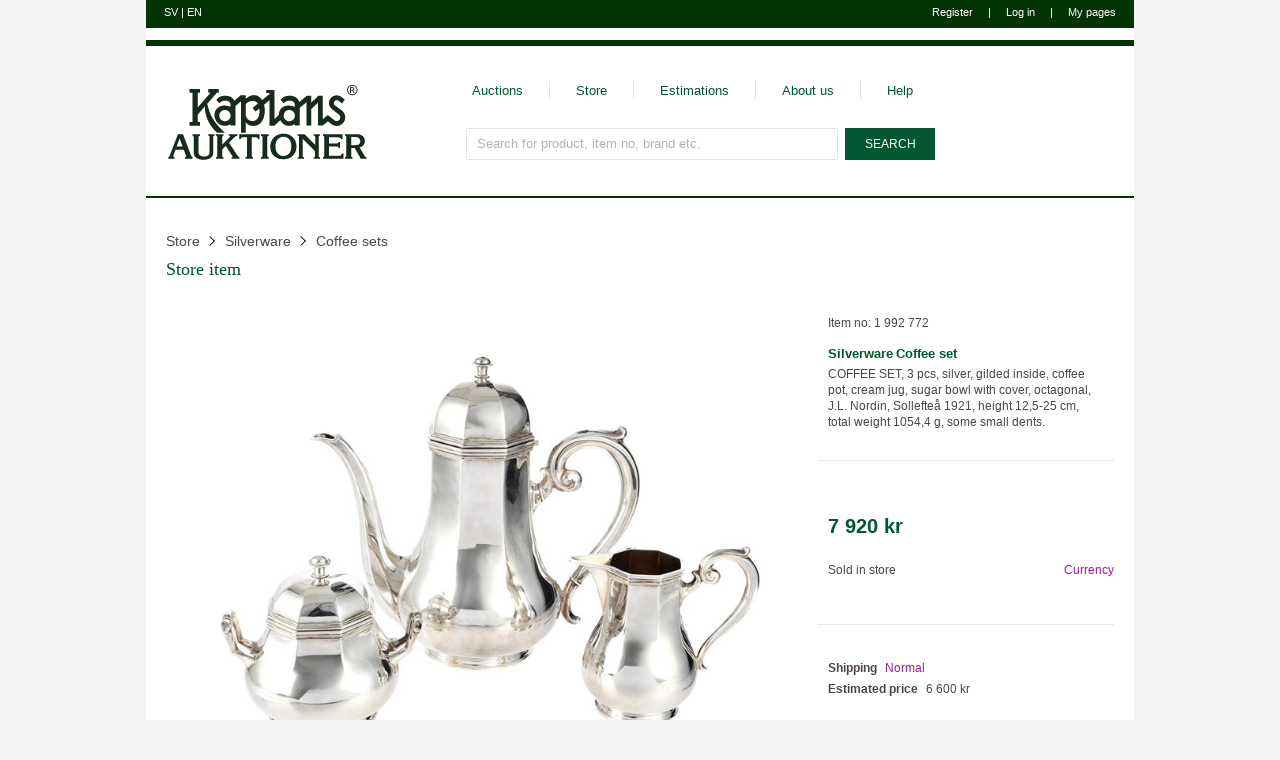

--- FILE ---
content_type: text/html; charset=utf-8
request_url: https://www.kaplans.se/en/butiken/vara/1992772
body_size: 7313
content:



<!DOCTYPE html>

<!--[if lte IE 7]> <html class="ie ie7" lang="en"> <![endif]-->
<!--[if IE 8]> <html class="ie ie8" lang="en"> <![endif]-->
<!--[if IE 9]> <html class="ie ie9" lang="en"> <![endif]-->
<!--[if (!IE)|(gt IE 9)]><!-->
<html lang="en">
<!--<![endif]-->
<head>
    <title>
        

    
    Coffee set - Silverware - Item 1992772 - Kaplans Auktioner



    </title>
    <link rel="canonical" href="https://www.kaplans.se/en/butiken/vara/1992772" />

    <link rel="icon" type="image/png" href="/Content/Kaplans/Images/icon.png" />
    <meta name="viewport" content="user-scalable=yes, width=1024">
    <meta name="facebook-domain-verification" content="rg4yzqsrtxuhlum3mxmop8bkjnbomh" />

    <!-- Google Consent Mode -->
    <script data-cookieconsent="ignore">
      window.dataLayer = window.dataLayer || [];

      function gtag() {
        dataLayer.push(arguments)
      }
      gtag("consent", "default", {
        ad_personalization: "denied",
        ad_storage: "denied",
        ad_user_data: "denied",
        analytics_storage: "denied",
        functionality_storage: "denied",
        personalization_storage: "denied",
        security_storage: "granted",
        wait_for_update: 500
      });
      gtag("set", "ads_data_redaction", true);
    </script>
    <!-- End Google Consent Mode -->



    
    <!-- Cookiebot CMP-->
    <script
      id="Cookiebot"
      src="https://consent.cookiebot.com/uc.js"
      data-cbid="4fe250f9-71c3-4e56-bacf-abe782ec9172"
      type="text/javascript" 
      data-culture="en" 
      data-consentmode-defaults="disabled"
    ></script>
    <!-- End Cookiebot CMP -->
    
    <!-- Start of HubSpot Embed Code -->
    <script type="text/plain" id="hs-script-loader" data-cookieconsent="statistics, marketing" async defer src="//js-eu1.hs-scripts.com/27093424.js"></script>
    <!-- End of HubSpot Embed Code -->
    <link href="/bundle/css/one?v=aVEvwWqOU8il0L4XThrbpb7IAj-0C4E4ZlPdhxLOr9M1" rel="stylesheet"/>


    <script src="/en/jsresource?v=549309342" type="text/javascript"></script>
    <script src="/bundle/js/one?v=sju2fzWMmzyyb682m282YCAj89g5_wBRRvDUwFRZaRI1"></script>
<script src="/bundle/js/two?v=8uegZDkaRo4jc7pzTs0rUobDEW9EMdN3jvaymGDWsqM1"></script>


    <link media="print" href="/Content/Kaplans/Print.css" rel="stylesheet" />

    <link href="/Content/Kaplans/Images/icon/Kaplans-144.png" sizes="144x144" rel="apple-touch-icon">
    
    <link href="/Content/Kaplans/Images/icon/Kaplans-120.png" sizes="120x120" rel="apple-touch-icon">
    
    <link href="/Content/Kaplans/Images/icon/Kaplans-72.png" sizes="72x72" rel="apple-touch-icon">
    
    <link href="/Content/Kaplans/Images/icon/Kaplans-57.png" sizes="57x57" rel="apple-touch-icon">
    



    

    
    <meta property="og:title" content="Coffee set, Silverware - Item no 1 992 772" />
<meta property="og:description" content="COFFEE SET, 3 pcs, silver, gilded inside, coffee pot, cream jug, sugar bowl with cover, octagonal, J.L. Nordin, Sollefte&#229; 1921, height 12,5-25 cm, total weight 1054,4 g, some small dents." /><meta property="og:site_name" content="http://www.kaplans.se/en" />
<meta property="og:image" content="https://kaplansimages.azureedge.net/en/varubild/1992772/0" />
    <meta name="twitter:card" content="summary_large_image">
<meta name="twitter:title" content="Item no 1 992 772" /><meta property="twitter:description" content="COFFEE SET, 3 pcs, silver, gilded inside, coffee pot, cream jug, sugar bowl with cover, octagonal, J.L. Nordin, Sollefte&#229; 1921, height 12,5-25 cm, total weight 1054,4 g, some small dents." /><meta property="twitter:image:src" content="https://kaplansimages.azureedge.net/en/varubild/1992772/0" />

    <meta name="description" content="Silverware - Coffee set - COFFEE SET, 3 pcs, silver, gilded inside, coffee pot, cream jug, sugar bowl with cover, octagonal, J.L. Nordin, Sollefte&#229; 1921..." />
    <script type="text/javascript">
        $(function () {
            Kaplans.ImageGallery.setup();
            Kaplans.Item.setup();
            Kaplans.Sharing.setup();

            $("[data-popup-type=item-shipping]").click(function (e) {
                e.preventDefault();
                var link = $(this);
                var url = link.data("popup-url");

                Kaplans.UI.lightbox({
                    href: url
                });
            });
        });
    </script>
    <script src="https://player.vimeo.com/api/player.js" type="text/javascript"></script>




</head>
<body data-content="#content" class="pre2019">

    <div id="content">
        
        
        

<header id="header">
    <div class="top1">
        <div class="lang">
        <a data-loading-overlay-link="true" data-loading-overlay-message="Byter till svenska" hreflang="sv" href="/sv/butiken/vara/1992772" aria-label="Switch to swedish">SV</a> 
            | 
            <a data-loading-overlay-link="true" data-loading-overlay-message="Switching to English" hreflang="en" href="/en/butiken/vara/1992772" aria-label="Switch to english">EN</a>
        </div>

        <div class="user">
            



<div style="display:none">
    
	

    <a href="javascript:;" data-url="/en/anvandare/in" data-arinloggad-url="" data-anvandare-objekt="Kaplans.Inloggning">Log in</a>
    <a href="javascript:;" data-url="/en/anvandare/registrera" data-anvandare-objekt="Kaplans.Registrering">Register</a>

</div>

            




    <span class="register"><a href="javascript:;" data-url="/en/anvandare/registrera" data-anvandare-objekt="Kaplans.Registrering">Register</a></span>
    <span class="divider">|</span>
    <span class="login"><a href="javascript:;" data-url="/en/anvandare/in" data-arinloggad-url="" data-anvandare-objekt="Kaplans.Inloggning">Log in</a></span>



            <span class="divider">|</span>
            <a href="/en/minasidor">My pages</a>
        </div>
    </div>
    <div class="top2" data-stats-url="/en/anvandare/stats/update" data-stats-error-url="/en/anvandare/stats/error">
        


<div class="logged-out"></div>

    </div>

    <div class="menu">
        <div class="logo">
            <a href="/en" aria-label="Go to home page">
                <img src="/Content/Kaplans/Images/logo.svg" alt="Kaplans Auktioner" />
            </a>
        </div>
        <div class="access">
            <nav aria-label="Top navigation">
                <ul class="nav">
                    <li><a href="/en/auktioner">Auctions</a></li>
                    <li><a href="/en/butiken">Store</a></li>
                    <li><a href="/en/vardering">Estimations</a></li>
                    <li><a href="/en/omoss">About us</a></li>
                    <li><a href="/en/hjalp">Help</a></li>
                </ul>
            </nav>

            

<div id="searchContainer">

    

    <form action="/en/sok" method="get" id="searchForm">
        
        <div id="searchBox">
            <input type="text" id="searchInput" name="s" value="" aria-label="Search for product, item no, brand etc." data-watermark="Search for product, item no, brand etc." autocomplete="off" maxlength="256" />
            <input type="hidden" id="searchExtraAggregated" name="e" value="" />

            

            <div id="searchHelp" style="display:none" data-autocomplete="/en/sok/autocomplete" data-help="Use &quot;Tab&quot; key to select">
                <ul></ul>
            </div>

            
        </div>

        <input type="submit" value="SEARCH" />

    </form>

</div>

        </div>
    </div>
    <div class="date">
        2026-01-21 20:58
    </div>

    
        <div class="header-divider"></div>
    
</header>

        <div id="main">
            

    <div id="wholePageLayout">
        
    
    

    <div class="content page-header">
        
        <div class="item-breadcrumb">
            <a href="/en/butiken">Store</a>
            <a href="/en/butiken/silverware">Silverware</a>
            <a href="/en/butiken/varor/silverware/coffee_sets">Coffee sets</a>
       </div>

        <h1>
            <a href="/en/butiken">Store item</a>
        </h1>
    </div>
    <div class="content store" id="itemInfo">
        <div id="itemInfoLeft">
            
            


<div id="itemImages">
    
    <div class="loading">Loading...</div>

    

    <div class="fallback-viewer" data-mobile-url-basic="/en/vara/1992772/bilder/mobil" data-mobile-url-gestures="/en/vara/1992772/bilder/touch">
        
        <img src="https://kaplansimages.azureedge.net/en/varubild/dbl-res/1992772/0" />
        <div class="controls">
            <div class="fullscreen"></div>

            <div class="init"></div>
            <p class="highlight">Activate zooming</p>
        </div>
    </div>
    <div class="deep-zoom" data-item-id="1992772" data-default-image="0" style="display: none">
        <div id="deep-zoom" class="seadragon">
        </div>

        <div class="bottom">
            <div id="toolbarDiv" class="controls bottom-right">
                <a class="btn" title="Go home" id="home" href="#home">
                    <span class="home rest"></span>
                </a>
                <a class="btn" title="Zoom in" id="zoom-in" href="#zoom-in">
                    <span class="zoom-in rest"></span>
                </a>
                <a class="btn" title="Zoom out" id="zoom-out" href="#zoom-out">
                    <span class="zoom-out rest"></span>
                </a>
                <a class="btn">
                    <span class="fullscreen rest"></span>
                </a>
            </div>
        </div>

    </div>

    
    <div class="thumbnails hidden">
        
                <div class="thumbnail" data-slide-number=0 data-image-id="0" data-dark-bg="false" data-image-url="https://kaplansimages.azureedge.net/en/varubild/dbl-res/1992772/0">
                    <img src="https://kaplansimages.azureedge.net/en/varubild/lo-res/1992772/0" alt="Silverware - COFFEE SET, 3 pcs - View 1" />
                </div>
            
    </div>
    
</div>

<div id="itemActions">
    <a href="javascript:;" class="share" aria-label="Share / Tell a friend" data-popup-type="sharing" data-popup-url="/en/vara/1992772/dela?imageId=0&amp;catalogueText=COFFEE%20SET%2C%203%20pcs%2C%20silver%2C%20gilded%20inside%2C%20coffee%20pot%2C%20cream%20jug%2C%20sugar%20bowl%20with%20cover%2C%20octagonal%2C%20J.L.%20Nordin%2C%20Sollefte%C3%A5%201921%2C%20height%2012%2C5-25%20cm%2C%20total%20weight%201054%2C4%20g%2C%20some%20small%20dents.&amp;itemtype=Silverware&amp;itemsubtype=Coffee%20set" data-facebook-link="https://facebook.com/sharer.php?u=https://www.kaplans.se/en/vara/1992772&t=COFFEE SET, 3 pcs, silver, gilded inside, coffee pot, cream jug, sugar bowl with cover, octagonal, J.L. Nordin, Sollefte&#229; 1921, height 12,5-25 cm, total weight 1054,4 g, some small dents." data-twitter-link="https://twitter.com/share?url=https://www.kaplans.se/en/vara/1992772&text=" data-mail-link="/KaplansShare/Mail?varunummer=1992772" data-pinterest-link="https://pinterest.com/pin/create/button/?url=https%3a%2f%2fwww.kaplans.se%2fen%2fvara%2f1992772&media=https%3a%2f%2fkaplansimages.azureedge.net%2fen%2fvarubild%2f1992772%2f0&description=COFFEE+SET%2c+3+pcs%2c+silver%2c+gilded+inside%2c+coffee+pot%2c+cream+jug%2c+sugar+bowl+with+cover%2c+octagonal%2c+J.L.+Nordin%2c+Sollefte%c3%a5+1921%2c+height+12%2c5-25+cm%2c+total+weight+1054%2c4+g%2c+some+small+dents." >
        <div class="sprite-small share"></div>
        <span>Share / Tell a friend</span>
    </a>
    <a href="javascript:;" aria-label="Add to wish list / Remove from wish list" data-add-url="/en/minasidor/minneslista/1992772/laggtill" data-remove-url="/en/minasidor/minneslista/1992772/tabort" class="favorite-link" data-item-id="1992772" >
        <div class="sprite-small favorite"></div>
        <span class="message">Add to wish list</span>
    </a>
</div>


<div class="endAccount">
    <a class="alt-link" href="/en/butiken/varor?e=it.10-100_t.s" data-tracking-namn="butiktillflervarusort">See more coffee sets in our store </a>
</div>

        </div>
        <div id="itemInfoRight">
            
            <div class="larger-text" id="itemID">
                <p>
                    Item no:
                    1 992 772
                </p>
            </div>
            <div id="itemDescription">
                <h3 class="item-category">Silverware</h3>
                <h3 class="item-subcategory">Coffee set</h3>

                <div class="description">
                    <p>COFFEE SET, 3 pcs, silver, gilded inside, coffee pot, cream jug, sugar bowl with cover, octagonal, J.L. Nordin, Sollefte&#229; 1921, height 12,5-25 cm, total weight 1054,4 g, some small dents.</p>

                    
                    <div class="no-float"></div>
                </div>
            </div>
            
            


<h3 id="itemNewlyCrafted">
    
</h3>   
<div class="larger-text" id="itemBuy">

    


<div style="display:none;">
    <div id="nowincart">
    	<div class="top">
    	</div>
    	<h1 id="nowincartMessage">
            This item is no longer for sale in the store
    	</h1>
        <div class="bottom">
            <a href="/en/minasidor/varukorg" class="button">Go to shopping cart</a>
            <a href="javascript:" class="button buyItemClose">Continue shopping</a>
        </div>
    </div>
</div>


<p class="price currency-newline" data-currency-format="Approx. {0}"  data-sek="7920">
    7&#160;920 kr
</p>

<table>
    <tr>
        <td>
            <p>Sold in store</p>
        </td>
        <td>
            



<a
    href="javascript:;"
    data-popup-type="currency-converter"
    data-popup-url="/en/vara/1992772/valutadialog"
    class="alt-link"
    id="currencyConverterLink">

    Currency
</a>

        </td>
    </tr>
</table>


</div>

<div class="boxed larger-text alt-links" id="itemPrices">
    <p>
        <span class="caption">Shipping</span>
        <a href="javascript:;" id="itemShippingLink" data-popup-type="item-shipping" data-popup-url="/en/hjalp/frakt/0">Normal</a>
    </p>
    <p>
        <span class="caption">Estimated price</span>
        6&#160;600 kr
    </p>
    
</div>

<div class="boxed emphasize" id="itemBuyTerms">
    

    <div id="document296" class="document">
        
<div class="doc-text">
    <p>You have the <a href="/en/hjalp/2/1192" class="alt-link">right to return</a> period of 14 days on all store items bought from us online.</p><p>For a complete listing of our terms see <a href="/en/hjalp/villkor" class="alt-link">buyer's terms</a>.</p>
</div>

    </div>


</div>

        </div>
    </div>

    </div>


        </div>
        

<footer id="footer" itemscope itemtype="https://schema.org/LocalBusiness">
    <meta itemprop="name" content="Kaplans Auktioner AB"/>
    <meta itemprop="image" content="https://www.kaplans.se/Content/Kaplans/Images/auction/auktionskatalog_klubba_mso.jpg"/>

    <div class="vert-group">
        <div class="group" itemprop="address" itemscope itemtype="https://schema.org/PostalAddress">
            <h4>Find us</h4>
            <p>
                <span>Kaplans Auktioner AB</span>
                <br />
                <span itemprop="streetaddress">Biblioteksgatan 5</span>
                <br />
                <span>111 46 Stockholm</span>
                <meta itemprop="addressLocality" content="Stockholm"/>
                <meta itemprop="postalCode" content="111 46"/>
            </p>
            <p>
                <a href="https://maps.google.com/maps?q=Biblioteksgatan+5,+111+46+Stockholm,+Sverige" target="_blank">Find on the map</a>
            </p>
        </div>

        <div class="group">
            <h4>Contact us</h4>
            <p>
                <span itemprop="telephone">+46 - (0)8 545 016 00</span>
                <br />
                <a href="mailto:info@kaplans.se">info@kaplans.se</a>
            </p>
        </div>
    </div>

    <div class="vert-group">
        <div class="group">
            <h4>Opening hours</h4>
            <p>
                Weekdays:
                <span itemprop="openingHours" content="Mo-Fr 10:00-18:00">
                    10:00 - 18:00
                </span>
                
                <br />
                Saturdays:
                <span itemprop="openingHours" content="Sa 11:00-16:00">
                    11:00 - 16:00
                </span>
                
                <br />
                Sundays:
                Closed
                
            </p>
            <p>
                <a href="/en/omoss/oppettider">See all opening hours</a>
            </p>
        </div>

        <div class="group">
            <h4>More about us</h4>
            
            <p>
                <a id="footerAboutUs" href="/en/omoss">About us</a>
            </p>
            
            <p>
                <a id="footerCookieInfo" href="/en/dokument/cookie">About cookies</a>
            </p>
            <p>
                <a class="cookie-settings" href="javascript: Cookiebot.show()">Cookie settings</a>
            </p>
        </div>
    </div>

    <div class="vert-group">
        <div class="group">
            
<h4>My Kaplans</h4>
<p>
    <a data-tracking-namn="fotregistrering" href="javascript:;" data-url="/en/anvandare/registrera" data-anvandare-objekt="Kaplans.Registrering">Register as customer</a>
    
</p>
<p>
    <a data-tracking-namn="fotinloggning" href="javascript:;" data-url="/en/anvandare/in" data-arinloggad-url="" data-anvandare-objekt="Kaplans.Inloggning">Log in</a>
</p>
<p>
    <a id="footerForgotPassword" href="/en/anvandare/losenord">Forgotten password</a>
</p>
        </div>

        <div class="group">
            <h4>Follow us</h4>
            <p>
                <a id="footerFacebook"  target="_blank" href="https://www.facebook.com/people/Kaplans-Auktioner/61550979339021/">Facebook</a>
            </p>
            <p>
                <a id="footerInstagram"  target="_blank" href="https://instagram.com/kaplansauktioner/">Instagram</a>
            </p>
            <p>
                <a id="footerPinterest"  target="_blank" href="https://www.pinterest.com/kaplansaukt/">Pinterest</a>
            </p>
            <p>
                <a id="footerNewsletter" href="/en/omoss/1138">Newsletter</a>
            </p>
        </div>
    </div>

    <div class="vert-group">
        <div class="group">
            <h4>How does it work?</h4>
            <p>
                <a id="footerHelp" href="/en/hjalp">Help</a>
            </p>
            <p>
                <a id="footerBuy" href="/en/hjalp/kopa">Buy</a>
            </p>
            <p>
                <a id="footerSell" href="/en/hjalp/salja">Sell</a>
            </p>
            <p>
                <a id="footerTerms" href="/en/hjalp/villkor">Terms</a>
            </p>
        </div>
        <div class="group">
            <h4>Services</h4>
            <p>
                 <a id="footerFreight" href="/en/hjalp/frakt">Freight</a>
            </p>
            <p>
                 <a id="footerPersonalShopper" href="/book" target="_blank">Personal Shopper</a>
            </p>
            <p>
                 <a id="footerGiftCard" href="/en/presentkort">Gift card</a>
            </p>
            <p>
                 <a id="footerGiftCardBalance" href="/en/presentkort/saldo">Check gift card balance</a>
            </p>
        </div>
    </div>

    <div class="vert-group info">
        <div class="group">
            <h4>More Kaplans</h4>
            <p>
                <a id="footerGuldsmedsVerkstad" href="https://www.kaplansguldsmedsverkstad.se/" target="_blank">Kaplans Guldsmedsverkstad</a>
            </p>
            <p>
                <a id="footerAdelmetall" href="https://www.kaplansadelmetall.se/" target="_blank">Kaplans &#196;delmetall</a>
            </p>
            <p>
                <a id="footerDiamantia" href="https://www.diamantia.com/" target="_blank">Diamantia</a>
            </p>
        </div>

        <div class="group short">
            <p>
                <br />                
            </p>
        </div>

        <div class="group">
            <p>
                <a id="change-language" href="/sv/butiken/vara/1992772">Sidan p&#229; Svenska</a>
            </p>
            <p>
                <a class="to-mobile" href="javascript:;" data-tracking-namn="fottillmobilen">See Mobile version</a>
            </p>
        </div>

    </div>
</footer>

    </div>

    <script type="text/javascript">

        var ua = navigator.userAgent;

        
        if (/*@cc_on!@*/false && document.documentMode === 10) {
            document.documentElement.className += ' ie10';

            $(function () {
                Kaplans.UI.limitations.ie10 = true;
            });
        }

        
        if (ua.match(/IEMobile\/10\.0|WPDesktop/)) {
            document.documentElement.className += ' wp8';

            
            var wp8ViewportStyle = document.createElement("style");
            wp8ViewportStyle.appendChild(document.createTextNode("@-ms-viewport{width:1024px!important}"));
            document.getElementsByTagName("head")[0].appendChild(wp8ViewportStyle);
        }

        
        if (ua.match(/Android 2\./)) {
            document.documentElement.className += ' android2x';
        }

        
        if (ua.match(/Mobile|WPDesktop/)) {
            document.documentElement.className += ' mobile';
        }

    </script>

    <script type="text/javascript">
        Kaplans.Tracking.Track("Sidvisning",{"Datatyp":"Vara","Varustatus":"Sold in store","Varutyp":4,"Position":0,"Ask":0,"VarderingsIntyg":0,"Namn":"Butiksvara 1992772","ID":"1992772","Kategorier":"Silver > Kaffeservis","Varde":7920,"Valuta":"SEK"});
    </script>

    
    
</body>
</html>
